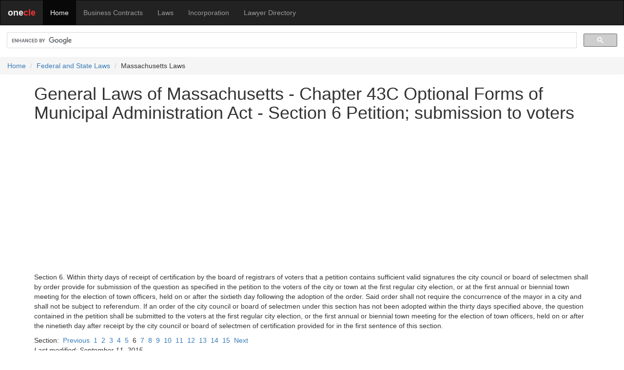

--- FILE ---
content_type: text/html; charset=utf-8
request_url: https://www.google.com/recaptcha/api2/aframe
body_size: 113
content:
<!DOCTYPE HTML><html><head><meta http-equiv="content-type" content="text/html; charset=UTF-8"></head><body><script nonce="numilIyqGiK6dyrU9EoXTA">/** Anti-fraud and anti-abuse applications only. See google.com/recaptcha */ try{var clients={'sodar':'https://pagead2.googlesyndication.com/pagead/sodar?'};window.addEventListener("message",function(a){try{if(a.source===window.parent){var b=JSON.parse(a.data);var c=clients[b['id']];if(c){var d=document.createElement('img');d.src=c+b['params']+'&rc='+(localStorage.getItem("rc::a")?sessionStorage.getItem("rc::b"):"");window.document.body.appendChild(d);sessionStorage.setItem("rc::e",parseInt(sessionStorage.getItem("rc::e")||0)+1);localStorage.setItem("rc::h",'1769105648257');}}}catch(b){}});window.parent.postMessage("_grecaptcha_ready", "*");}catch(b){}</script></body></html>